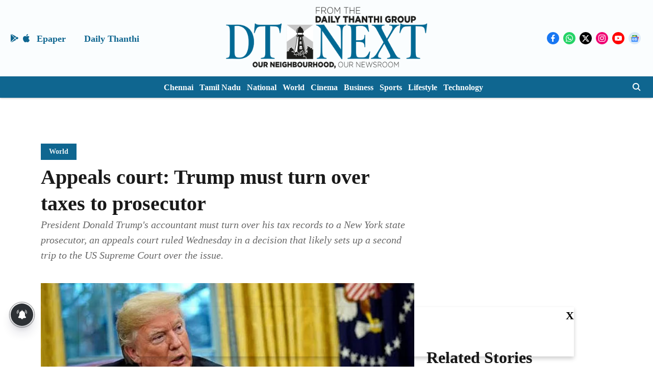

--- FILE ---
content_type: text/html; charset=utf-8
request_url: https://www.google.com/recaptcha/api2/aframe
body_size: 268
content:
<!DOCTYPE HTML><html><head><meta http-equiv="content-type" content="text/html; charset=UTF-8"></head><body><script nonce="RxgWDvkOlV22fykkuew1bQ">/** Anti-fraud and anti-abuse applications only. See google.com/recaptcha */ try{var clients={'sodar':'https://pagead2.googlesyndication.com/pagead/sodar?'};window.addEventListener("message",function(a){try{if(a.source===window.parent){var b=JSON.parse(a.data);var c=clients[b['id']];if(c){var d=document.createElement('img');d.src=c+b['params']+'&rc='+(localStorage.getItem("rc::a")?sessionStorage.getItem("rc::b"):"");window.document.body.appendChild(d);sessionStorage.setItem("rc::e",parseInt(sessionStorage.getItem("rc::e")||0)+1);localStorage.setItem("rc::h",'1769059556230');}}}catch(b){}});window.parent.postMessage("_grecaptcha_ready", "*");}catch(b){}</script></body></html>

--- FILE ---
content_type: application/javascript; charset=utf-8
request_url: https://fundingchoicesmessages.google.com/f/AGSKWxV3sOE8YINTHN3MZZs5MPAn_C7d9x16uvxIZyBGMRvJYBSvsQJGRM3UUnYDCbvjaJVZdhLAc6zUQtNYB27S6oAc8N5HzEg204FG6YEvTD6byesiMYHehUugiut-ZvE3Bxc0oic_BzhqOCQcThnwr1yEsQHQZeKVS4zNJUzJASdL3YXoqGWwoQD9Zc1n/_/banner_468x.php?adv_.728x90//extendedadvert./top_adv_
body_size: -1290
content:
window['f200305a-42f0-498f-81ac-e39b09b0a169'] = true;